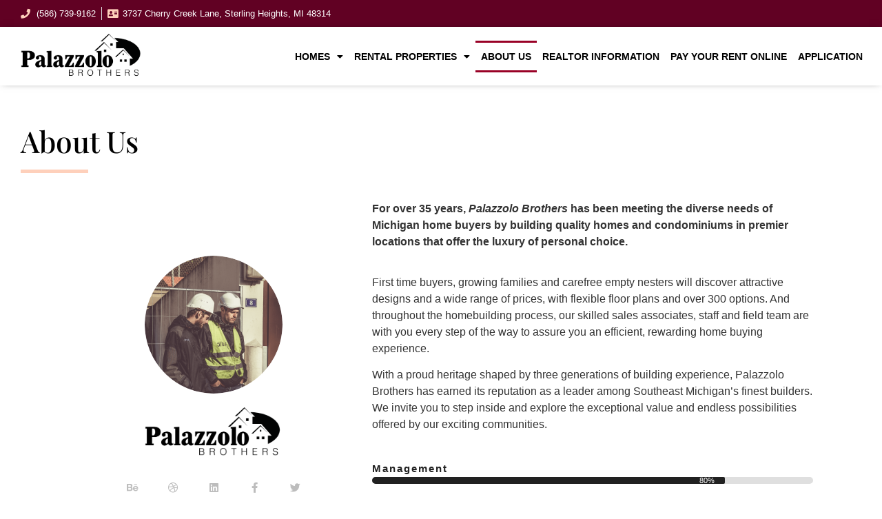

--- FILE ---
content_type: text/html; charset=UTF-8
request_url: https://palazzolobrothers.com/about/
body_size: 12288
content:
<!doctype html>
<html lang="en-US">
<head>
	<meta charset="UTF-8">
	<meta name="viewport" content="width=device-width, initial-scale=1">
	<link rel="profile" href="https://gmpg.org/xfn/11">
	<meta name='robots' content='index, follow, max-image-preview:large, max-snippet:-1, max-video-preview:-1' />
	<style>img:is([sizes="auto" i], [sizes^="auto," i]) { contain-intrinsic-size: 3000px 1500px }</style>
	
	<!-- This site is optimized with the Yoast SEO plugin v24.7 - https://yoast.com/wordpress/plugins/seo/ -->
	<title>About - Palazzolo Brothers</title>
	<link rel="canonical" href="https://palazzolobrothers.com/about/" />
	<meta property="og:locale" content="en_US" />
	<meta property="og:type" content="article" />
	<meta property="og:title" content="About - Palazzolo Brothers" />
	<meta property="og:description" content="About Us Behance Dribbble Linkedin Facebook-f Twitter Contact Us For over 35 years, Palazzolo Brothers has been meeting the diverse needs of Michigan home buyers by building quality homes and condominiums in premier locations that offer the luxury of personal choice. First time buyers, growing families and carefree empty nesters will discover attractive designs and a wide range [&hellip;]" />
	<meta property="og:url" content="https://palazzolobrothers.com/about/" />
	<meta property="og:site_name" content="Palazzolo Brothers" />
	<meta property="article:modified_time" content="2020-05-03T15:52:47+00:00" />
	<meta property="og:image" content="https://palazzolobrothers.com/wp-content/uploads/2020/05/about.png" />
	<meta name="twitter:card" content="summary_large_image" />
	<meta name="twitter:label1" content="Est. reading time" />
	<meta name="twitter:data1" content="1 minute" />
	<script type="application/ld+json" class="yoast-schema-graph">{"@context":"https://schema.org","@graph":[{"@type":"WebPage","@id":"https://palazzolobrothers.com/about/","url":"https://palazzolobrothers.com/about/","name":"About - Palazzolo Brothers","isPartOf":{"@id":"https://palazzolobrothers.com/#website"},"primaryImageOfPage":{"@id":"https://palazzolobrothers.com/about/#primaryimage"},"image":{"@id":"https://palazzolobrothers.com/about/#primaryimage"},"thumbnailUrl":"https://palazzolobrothers.com/wp-content/uploads/2020/05/about.png","datePublished":"2020-04-29T14:51:50+00:00","dateModified":"2020-05-03T15:52:47+00:00","breadcrumb":{"@id":"https://palazzolobrothers.com/about/#breadcrumb"},"inLanguage":"en-US","potentialAction":[{"@type":"ReadAction","target":["https://palazzolobrothers.com/about/"]}]},{"@type":"ImageObject","inLanguage":"en-US","@id":"https://palazzolobrothers.com/about/#primaryimage","url":"https://palazzolobrothers.com/wp-content/uploads/2020/05/about.png","contentUrl":"https://palazzolobrothers.com/wp-content/uploads/2020/05/about.png"},{"@type":"BreadcrumbList","@id":"https://palazzolobrothers.com/about/#breadcrumb","itemListElement":[{"@type":"ListItem","position":1,"name":"Home","item":"https://palazzolobrothers.com/"},{"@type":"ListItem","position":2,"name":"About"}]},{"@type":"WebSite","@id":"https://palazzolobrothers.com/#website","url":"https://palazzolobrothers.com/","name":"Palazzolo Brothers","description":"Building Southeast Michigan for Over 35 Years","publisher":{"@id":"https://palazzolobrothers.com/#organization"},"potentialAction":[{"@type":"SearchAction","target":{"@type":"EntryPoint","urlTemplate":"https://palazzolobrothers.com/?s={search_term_string}"},"query-input":{"@type":"PropertyValueSpecification","valueRequired":true,"valueName":"search_term_string"}}],"inLanguage":"en-US"},{"@type":"Organization","@id":"https://palazzolobrothers.com/#organization","name":"Palazzolo Brothers","url":"https://palazzolobrothers.com/","logo":{"@type":"ImageObject","inLanguage":"en-US","@id":"https://palazzolobrothers.com/#/schema/logo/image/","url":"https://palazzolobrothers.com/wp-content/uploads/2020/04/logo.png","contentUrl":"https://palazzolobrothers.com/wp-content/uploads/2020/04/logo.png","width":"1000","height":"370","caption":"Palazzolo Brothers"},"image":{"@id":"https://palazzolobrothers.com/#/schema/logo/image/"}}]}</script>
	<!-- / Yoast SEO plugin. -->


<link rel="alternate" type="application/rss+xml" title="Palazzolo Brothers &raquo; Feed" href="https://palazzolobrothers.com/feed/" />
<link rel="alternate" type="application/rss+xml" title="Palazzolo Brothers &raquo; Comments Feed" href="https://palazzolobrothers.com/comments/feed/" />
<script>
window._wpemojiSettings = {"baseUrl":"https:\/\/s.w.org\/images\/core\/emoji\/15.0.3\/72x72\/","ext":".png","svgUrl":"https:\/\/s.w.org\/images\/core\/emoji\/15.0.3\/svg\/","svgExt":".svg","source":{"concatemoji":"https:\/\/palazzolobrothers.com\/wp-includes\/js\/wp-emoji-release.min.js?ver=6.7.4"}};
/*! This file is auto-generated */
!function(i,n){var o,s,e;function c(e){try{var t={supportTests:e,timestamp:(new Date).valueOf()};sessionStorage.setItem(o,JSON.stringify(t))}catch(e){}}function p(e,t,n){e.clearRect(0,0,e.canvas.width,e.canvas.height),e.fillText(t,0,0);var t=new Uint32Array(e.getImageData(0,0,e.canvas.width,e.canvas.height).data),r=(e.clearRect(0,0,e.canvas.width,e.canvas.height),e.fillText(n,0,0),new Uint32Array(e.getImageData(0,0,e.canvas.width,e.canvas.height).data));return t.every(function(e,t){return e===r[t]})}function u(e,t,n){switch(t){case"flag":return n(e,"\ud83c\udff3\ufe0f\u200d\u26a7\ufe0f","\ud83c\udff3\ufe0f\u200b\u26a7\ufe0f")?!1:!n(e,"\ud83c\uddfa\ud83c\uddf3","\ud83c\uddfa\u200b\ud83c\uddf3")&&!n(e,"\ud83c\udff4\udb40\udc67\udb40\udc62\udb40\udc65\udb40\udc6e\udb40\udc67\udb40\udc7f","\ud83c\udff4\u200b\udb40\udc67\u200b\udb40\udc62\u200b\udb40\udc65\u200b\udb40\udc6e\u200b\udb40\udc67\u200b\udb40\udc7f");case"emoji":return!n(e,"\ud83d\udc26\u200d\u2b1b","\ud83d\udc26\u200b\u2b1b")}return!1}function f(e,t,n){var r="undefined"!=typeof WorkerGlobalScope&&self instanceof WorkerGlobalScope?new OffscreenCanvas(300,150):i.createElement("canvas"),a=r.getContext("2d",{willReadFrequently:!0}),o=(a.textBaseline="top",a.font="600 32px Arial",{});return e.forEach(function(e){o[e]=t(a,e,n)}),o}function t(e){var t=i.createElement("script");t.src=e,t.defer=!0,i.head.appendChild(t)}"undefined"!=typeof Promise&&(o="wpEmojiSettingsSupports",s=["flag","emoji"],n.supports={everything:!0,everythingExceptFlag:!0},e=new Promise(function(e){i.addEventListener("DOMContentLoaded",e,{once:!0})}),new Promise(function(t){var n=function(){try{var e=JSON.parse(sessionStorage.getItem(o));if("object"==typeof e&&"number"==typeof e.timestamp&&(new Date).valueOf()<e.timestamp+604800&&"object"==typeof e.supportTests)return e.supportTests}catch(e){}return null}();if(!n){if("undefined"!=typeof Worker&&"undefined"!=typeof OffscreenCanvas&&"undefined"!=typeof URL&&URL.createObjectURL&&"undefined"!=typeof Blob)try{var e="postMessage("+f.toString()+"("+[JSON.stringify(s),u.toString(),p.toString()].join(",")+"));",r=new Blob([e],{type:"text/javascript"}),a=new Worker(URL.createObjectURL(r),{name:"wpTestEmojiSupports"});return void(a.onmessage=function(e){c(n=e.data),a.terminate(),t(n)})}catch(e){}c(n=f(s,u,p))}t(n)}).then(function(e){for(var t in e)n.supports[t]=e[t],n.supports.everything=n.supports.everything&&n.supports[t],"flag"!==t&&(n.supports.everythingExceptFlag=n.supports.everythingExceptFlag&&n.supports[t]);n.supports.everythingExceptFlag=n.supports.everythingExceptFlag&&!n.supports.flag,n.DOMReady=!1,n.readyCallback=function(){n.DOMReady=!0}}).then(function(){return e}).then(function(){var e;n.supports.everything||(n.readyCallback(),(e=n.source||{}).concatemoji?t(e.concatemoji):e.wpemoji&&e.twemoji&&(t(e.twemoji),t(e.wpemoji)))}))}((window,document),window._wpemojiSettings);
</script>
<style id='wp-emoji-styles-inline-css'>

	img.wp-smiley, img.emoji {
		display: inline !important;
		border: none !important;
		box-shadow: none !important;
		height: 1em !important;
		width: 1em !important;
		margin: 0 0.07em !important;
		vertical-align: -0.1em !important;
		background: none !important;
		padding: 0 !important;
	}
</style>
<style id='global-styles-inline-css'>
:root{--wp--preset--aspect-ratio--square: 1;--wp--preset--aspect-ratio--4-3: 4/3;--wp--preset--aspect-ratio--3-4: 3/4;--wp--preset--aspect-ratio--3-2: 3/2;--wp--preset--aspect-ratio--2-3: 2/3;--wp--preset--aspect-ratio--16-9: 16/9;--wp--preset--aspect-ratio--9-16: 9/16;--wp--preset--color--black: #000000;--wp--preset--color--cyan-bluish-gray: #abb8c3;--wp--preset--color--white: #ffffff;--wp--preset--color--pale-pink: #f78da7;--wp--preset--color--vivid-red: #cf2e2e;--wp--preset--color--luminous-vivid-orange: #ff6900;--wp--preset--color--luminous-vivid-amber: #fcb900;--wp--preset--color--light-green-cyan: #7bdcb5;--wp--preset--color--vivid-green-cyan: #00d084;--wp--preset--color--pale-cyan-blue: #8ed1fc;--wp--preset--color--vivid-cyan-blue: #0693e3;--wp--preset--color--vivid-purple: #9b51e0;--wp--preset--gradient--vivid-cyan-blue-to-vivid-purple: linear-gradient(135deg,rgba(6,147,227,1) 0%,rgb(155,81,224) 100%);--wp--preset--gradient--light-green-cyan-to-vivid-green-cyan: linear-gradient(135deg,rgb(122,220,180) 0%,rgb(0,208,130) 100%);--wp--preset--gradient--luminous-vivid-amber-to-luminous-vivid-orange: linear-gradient(135deg,rgba(252,185,0,1) 0%,rgba(255,105,0,1) 100%);--wp--preset--gradient--luminous-vivid-orange-to-vivid-red: linear-gradient(135deg,rgba(255,105,0,1) 0%,rgb(207,46,46) 100%);--wp--preset--gradient--very-light-gray-to-cyan-bluish-gray: linear-gradient(135deg,rgb(238,238,238) 0%,rgb(169,184,195) 100%);--wp--preset--gradient--cool-to-warm-spectrum: linear-gradient(135deg,rgb(74,234,220) 0%,rgb(151,120,209) 20%,rgb(207,42,186) 40%,rgb(238,44,130) 60%,rgb(251,105,98) 80%,rgb(254,248,76) 100%);--wp--preset--gradient--blush-light-purple: linear-gradient(135deg,rgb(255,206,236) 0%,rgb(152,150,240) 100%);--wp--preset--gradient--blush-bordeaux: linear-gradient(135deg,rgb(254,205,165) 0%,rgb(254,45,45) 50%,rgb(107,0,62) 100%);--wp--preset--gradient--luminous-dusk: linear-gradient(135deg,rgb(255,203,112) 0%,rgb(199,81,192) 50%,rgb(65,88,208) 100%);--wp--preset--gradient--pale-ocean: linear-gradient(135deg,rgb(255,245,203) 0%,rgb(182,227,212) 50%,rgb(51,167,181) 100%);--wp--preset--gradient--electric-grass: linear-gradient(135deg,rgb(202,248,128) 0%,rgb(113,206,126) 100%);--wp--preset--gradient--midnight: linear-gradient(135deg,rgb(2,3,129) 0%,rgb(40,116,252) 100%);--wp--preset--font-size--small: 13px;--wp--preset--font-size--medium: 20px;--wp--preset--font-size--large: 36px;--wp--preset--font-size--x-large: 42px;--wp--preset--spacing--20: 0.44rem;--wp--preset--spacing--30: 0.67rem;--wp--preset--spacing--40: 1rem;--wp--preset--spacing--50: 1.5rem;--wp--preset--spacing--60: 2.25rem;--wp--preset--spacing--70: 3.38rem;--wp--preset--spacing--80: 5.06rem;--wp--preset--shadow--natural: 6px 6px 9px rgba(0, 0, 0, 0.2);--wp--preset--shadow--deep: 12px 12px 50px rgba(0, 0, 0, 0.4);--wp--preset--shadow--sharp: 6px 6px 0px rgba(0, 0, 0, 0.2);--wp--preset--shadow--outlined: 6px 6px 0px -3px rgba(255, 255, 255, 1), 6px 6px rgba(0, 0, 0, 1);--wp--preset--shadow--crisp: 6px 6px 0px rgba(0, 0, 0, 1);}:root { --wp--style--global--content-size: 800px;--wp--style--global--wide-size: 1200px; }:where(body) { margin: 0; }.wp-site-blocks > .alignleft { float: left; margin-right: 2em; }.wp-site-blocks > .alignright { float: right; margin-left: 2em; }.wp-site-blocks > .aligncenter { justify-content: center; margin-left: auto; margin-right: auto; }:where(.wp-site-blocks) > * { margin-block-start: 24px; margin-block-end: 0; }:where(.wp-site-blocks) > :first-child { margin-block-start: 0; }:where(.wp-site-blocks) > :last-child { margin-block-end: 0; }:root { --wp--style--block-gap: 24px; }:root :where(.is-layout-flow) > :first-child{margin-block-start: 0;}:root :where(.is-layout-flow) > :last-child{margin-block-end: 0;}:root :where(.is-layout-flow) > *{margin-block-start: 24px;margin-block-end: 0;}:root :where(.is-layout-constrained) > :first-child{margin-block-start: 0;}:root :where(.is-layout-constrained) > :last-child{margin-block-end: 0;}:root :where(.is-layout-constrained) > *{margin-block-start: 24px;margin-block-end: 0;}:root :where(.is-layout-flex){gap: 24px;}:root :where(.is-layout-grid){gap: 24px;}.is-layout-flow > .alignleft{float: left;margin-inline-start: 0;margin-inline-end: 2em;}.is-layout-flow > .alignright{float: right;margin-inline-start: 2em;margin-inline-end: 0;}.is-layout-flow > .aligncenter{margin-left: auto !important;margin-right: auto !important;}.is-layout-constrained > .alignleft{float: left;margin-inline-start: 0;margin-inline-end: 2em;}.is-layout-constrained > .alignright{float: right;margin-inline-start: 2em;margin-inline-end: 0;}.is-layout-constrained > .aligncenter{margin-left: auto !important;margin-right: auto !important;}.is-layout-constrained > :where(:not(.alignleft):not(.alignright):not(.alignfull)){max-width: var(--wp--style--global--content-size);margin-left: auto !important;margin-right: auto !important;}.is-layout-constrained > .alignwide{max-width: var(--wp--style--global--wide-size);}body .is-layout-flex{display: flex;}.is-layout-flex{flex-wrap: wrap;align-items: center;}.is-layout-flex > :is(*, div){margin: 0;}body .is-layout-grid{display: grid;}.is-layout-grid > :is(*, div){margin: 0;}body{padding-top: 0px;padding-right: 0px;padding-bottom: 0px;padding-left: 0px;}a:where(:not(.wp-element-button)){text-decoration: underline;}:root :where(.wp-element-button, .wp-block-button__link){background-color: #32373c;border-width: 0;color: #fff;font-family: inherit;font-size: inherit;line-height: inherit;padding: calc(0.667em + 2px) calc(1.333em + 2px);text-decoration: none;}.has-black-color{color: var(--wp--preset--color--black) !important;}.has-cyan-bluish-gray-color{color: var(--wp--preset--color--cyan-bluish-gray) !important;}.has-white-color{color: var(--wp--preset--color--white) !important;}.has-pale-pink-color{color: var(--wp--preset--color--pale-pink) !important;}.has-vivid-red-color{color: var(--wp--preset--color--vivid-red) !important;}.has-luminous-vivid-orange-color{color: var(--wp--preset--color--luminous-vivid-orange) !important;}.has-luminous-vivid-amber-color{color: var(--wp--preset--color--luminous-vivid-amber) !important;}.has-light-green-cyan-color{color: var(--wp--preset--color--light-green-cyan) !important;}.has-vivid-green-cyan-color{color: var(--wp--preset--color--vivid-green-cyan) !important;}.has-pale-cyan-blue-color{color: var(--wp--preset--color--pale-cyan-blue) !important;}.has-vivid-cyan-blue-color{color: var(--wp--preset--color--vivid-cyan-blue) !important;}.has-vivid-purple-color{color: var(--wp--preset--color--vivid-purple) !important;}.has-black-background-color{background-color: var(--wp--preset--color--black) !important;}.has-cyan-bluish-gray-background-color{background-color: var(--wp--preset--color--cyan-bluish-gray) !important;}.has-white-background-color{background-color: var(--wp--preset--color--white) !important;}.has-pale-pink-background-color{background-color: var(--wp--preset--color--pale-pink) !important;}.has-vivid-red-background-color{background-color: var(--wp--preset--color--vivid-red) !important;}.has-luminous-vivid-orange-background-color{background-color: var(--wp--preset--color--luminous-vivid-orange) !important;}.has-luminous-vivid-amber-background-color{background-color: var(--wp--preset--color--luminous-vivid-amber) !important;}.has-light-green-cyan-background-color{background-color: var(--wp--preset--color--light-green-cyan) !important;}.has-vivid-green-cyan-background-color{background-color: var(--wp--preset--color--vivid-green-cyan) !important;}.has-pale-cyan-blue-background-color{background-color: var(--wp--preset--color--pale-cyan-blue) !important;}.has-vivid-cyan-blue-background-color{background-color: var(--wp--preset--color--vivid-cyan-blue) !important;}.has-vivid-purple-background-color{background-color: var(--wp--preset--color--vivid-purple) !important;}.has-black-border-color{border-color: var(--wp--preset--color--black) !important;}.has-cyan-bluish-gray-border-color{border-color: var(--wp--preset--color--cyan-bluish-gray) !important;}.has-white-border-color{border-color: var(--wp--preset--color--white) !important;}.has-pale-pink-border-color{border-color: var(--wp--preset--color--pale-pink) !important;}.has-vivid-red-border-color{border-color: var(--wp--preset--color--vivid-red) !important;}.has-luminous-vivid-orange-border-color{border-color: var(--wp--preset--color--luminous-vivid-orange) !important;}.has-luminous-vivid-amber-border-color{border-color: var(--wp--preset--color--luminous-vivid-amber) !important;}.has-light-green-cyan-border-color{border-color: var(--wp--preset--color--light-green-cyan) !important;}.has-vivid-green-cyan-border-color{border-color: var(--wp--preset--color--vivid-green-cyan) !important;}.has-pale-cyan-blue-border-color{border-color: var(--wp--preset--color--pale-cyan-blue) !important;}.has-vivid-cyan-blue-border-color{border-color: var(--wp--preset--color--vivid-cyan-blue) !important;}.has-vivid-purple-border-color{border-color: var(--wp--preset--color--vivid-purple) !important;}.has-vivid-cyan-blue-to-vivid-purple-gradient-background{background: var(--wp--preset--gradient--vivid-cyan-blue-to-vivid-purple) !important;}.has-light-green-cyan-to-vivid-green-cyan-gradient-background{background: var(--wp--preset--gradient--light-green-cyan-to-vivid-green-cyan) !important;}.has-luminous-vivid-amber-to-luminous-vivid-orange-gradient-background{background: var(--wp--preset--gradient--luminous-vivid-amber-to-luminous-vivid-orange) !important;}.has-luminous-vivid-orange-to-vivid-red-gradient-background{background: var(--wp--preset--gradient--luminous-vivid-orange-to-vivid-red) !important;}.has-very-light-gray-to-cyan-bluish-gray-gradient-background{background: var(--wp--preset--gradient--very-light-gray-to-cyan-bluish-gray) !important;}.has-cool-to-warm-spectrum-gradient-background{background: var(--wp--preset--gradient--cool-to-warm-spectrum) !important;}.has-blush-light-purple-gradient-background{background: var(--wp--preset--gradient--blush-light-purple) !important;}.has-blush-bordeaux-gradient-background{background: var(--wp--preset--gradient--blush-bordeaux) !important;}.has-luminous-dusk-gradient-background{background: var(--wp--preset--gradient--luminous-dusk) !important;}.has-pale-ocean-gradient-background{background: var(--wp--preset--gradient--pale-ocean) !important;}.has-electric-grass-gradient-background{background: var(--wp--preset--gradient--electric-grass) !important;}.has-midnight-gradient-background{background: var(--wp--preset--gradient--midnight) !important;}.has-small-font-size{font-size: var(--wp--preset--font-size--small) !important;}.has-medium-font-size{font-size: var(--wp--preset--font-size--medium) !important;}.has-large-font-size{font-size: var(--wp--preset--font-size--large) !important;}.has-x-large-font-size{font-size: var(--wp--preset--font-size--x-large) !important;}
:root :where(.wp-block-pullquote){font-size: 1.5em;line-height: 1.6;}
</style>
<link rel='stylesheet' id='table-addons-for-elementor-css' href='https://palazzolobrothers.com/wp-content/plugins/table-addons-for-elementor/public/css/table-addons-for-elementor-public.css?ver=2.1.4' media='all' />
<link rel='stylesheet' id='hello-elementor-css' href='https://palazzolobrothers.com/wp-content/themes/hello-elementor/style.min.css?ver=3.3.0' media='all' />
<link rel='stylesheet' id='hello-elementor-theme-style-css' href='https://palazzolobrothers.com/wp-content/themes/hello-elementor/theme.min.css?ver=3.3.0' media='all' />
<link rel='stylesheet' id='hello-elementor-header-footer-css' href='https://palazzolobrothers.com/wp-content/themes/hello-elementor/header-footer.min.css?ver=3.3.0' media='all' />
<link rel='stylesheet' id='elementor-frontend-css' href='https://palazzolobrothers.com/wp-content/plugins/elementor/assets/css/frontend.min.css?ver=3.28.0' media='all' />
<link rel='stylesheet' id='widget-icon-list-css' href='https://palazzolobrothers.com/wp-content/plugins/elementor/assets/css/widget-icon-list.min.css?ver=3.28.0' media='all' />
<link rel='stylesheet' id='widget-image-css' href='https://palazzolobrothers.com/wp-content/plugins/elementor/assets/css/widget-image.min.css?ver=3.28.0' media='all' />
<link rel='stylesheet' id='widget-nav-menu-css' href='https://palazzolobrothers.com/wp-content/plugins/elementor-pro/assets/css/widget-nav-menu.min.css?ver=3.28.0' media='all' />
<link rel='stylesheet' id='widget-heading-css' href='https://palazzolobrothers.com/wp-content/plugins/elementor/assets/css/widget-heading.min.css?ver=3.28.0' media='all' />
<link rel='stylesheet' id='elementor-icons-css' href='https://palazzolobrothers.com/wp-content/plugins/elementor/assets/lib/eicons/css/elementor-icons.min.css?ver=5.36.0' media='all' />
<link rel='stylesheet' id='elementor-post-8-css' href='https://palazzolobrothers.com/wp-content/uploads/elementor/css/post-8.css?ver=1742341641' media='all' />
<link rel='stylesheet' id='widget-divider-css' href='https://palazzolobrothers.com/wp-content/plugins/elementor/assets/css/widget-divider.min.css?ver=3.28.0' media='all' />
<link rel='stylesheet' id='widget-social-icons-css' href='https://palazzolobrothers.com/wp-content/plugins/elementor/assets/css/widget-social-icons.min.css?ver=3.28.0' media='all' />
<link rel='stylesheet' id='e-apple-webkit-css' href='https://palazzolobrothers.com/wp-content/plugins/elementor/assets/css/conditionals/apple-webkit.min.css?ver=3.28.0' media='all' />
<link rel='stylesheet' id='e-animation-slideInUp-css' href='https://palazzolobrothers.com/wp-content/plugins/elementor/assets/lib/animations/styles/slideInUp.min.css?ver=3.28.0' media='all' />
<link rel='stylesheet' id='widget-progress-css' href='https://palazzolobrothers.com/wp-content/plugins/elementor/assets/css/widget-progress.min.css?ver=3.28.0' media='all' />
<link rel='stylesheet' id='elementor-post-34-css' href='https://palazzolobrothers.com/wp-content/uploads/elementor/css/post-34.css?ver=1742346917' media='all' />
<link rel='stylesheet' id='elementor-post-24-css' href='https://palazzolobrothers.com/wp-content/uploads/elementor/css/post-24.css?ver=1742341641' media='all' />
<link rel='stylesheet' id='elementor-post-112-css' href='https://palazzolobrothers.com/wp-content/uploads/elementor/css/post-112.css?ver=1742341641' media='all' />
<link rel='stylesheet' id='tablepress-default-css' href='https://palazzolobrothers.com/wp-content/plugins/tablepress/css/build/default.css?ver=3.0.4' media='all' />
<link rel='stylesheet' id='elementor-gf-local-roboto-css' href='https://palazzolobrothers.com/wp-content/uploads/elementor/google-fonts/css/roboto.css?ver=1742341644' media='all' />
<link rel='stylesheet' id='elementor-gf-local-robotoslab-css' href='https://palazzolobrothers.com/wp-content/uploads/elementor/google-fonts/css/robotoslab.css?ver=1742341645' media='all' />
<link rel='stylesheet' id='elementor-gf-local-playfairdisplay-css' href='https://palazzolobrothers.com/wp-content/uploads/elementor/google-fonts/css/playfairdisplay.css?ver=1742341646' media='all' />
<link rel='stylesheet' id='elementor-icons-shared-0-css' href='https://palazzolobrothers.com/wp-content/plugins/elementor/assets/lib/font-awesome/css/fontawesome.min.css?ver=5.15.3' media='all' />
<link rel='stylesheet' id='elementor-icons-fa-brands-css' href='https://palazzolobrothers.com/wp-content/plugins/elementor/assets/lib/font-awesome/css/brands.min.css?ver=5.15.3' media='all' />
<link rel='stylesheet' id='elementor-icons-fa-solid-css' href='https://palazzolobrothers.com/wp-content/plugins/elementor/assets/lib/font-awesome/css/solid.min.css?ver=5.15.3' media='all' />
<script src="https://palazzolobrothers.com/wp-includes/js/jquery/jquery.min.js?ver=3.7.1" id="jquery-core-js"></script>
<script src="https://palazzolobrothers.com/wp-includes/js/jquery/jquery-migrate.min.js?ver=3.4.1" id="jquery-migrate-js"></script>
<link rel="https://api.w.org/" href="https://palazzolobrothers.com/wp-json/" /><link rel="alternate" title="JSON" type="application/json" href="https://palazzolobrothers.com/wp-json/wp/v2/pages/34" /><link rel="EditURI" type="application/rsd+xml" title="RSD" href="https://palazzolobrothers.com/xmlrpc.php?rsd" />
<meta name="generator" content="WordPress 6.7.4" />
<link rel='shortlink' href='https://palazzolobrothers.com/?p=34' />
<link rel="alternate" title="oEmbed (JSON)" type="application/json+oembed" href="https://palazzolobrothers.com/wp-json/oembed/1.0/embed?url=https%3A%2F%2Fpalazzolobrothers.com%2Fabout%2F" />
<link rel="alternate" title="oEmbed (XML)" type="text/xml+oembed" href="https://palazzolobrothers.com/wp-json/oembed/1.0/embed?url=https%3A%2F%2Fpalazzolobrothers.com%2Fabout%2F&#038;format=xml" />
<meta name="generator" content="Elementor 3.28.0; features: additional_custom_breakpoints, e_local_google_fonts; settings: css_print_method-external, google_font-enabled, font_display-auto">
			<style>
				.e-con.e-parent:nth-of-type(n+4):not(.e-lazyloaded):not(.e-no-lazyload),
				.e-con.e-parent:nth-of-type(n+4):not(.e-lazyloaded):not(.e-no-lazyload) * {
					background-image: none !important;
				}
				@media screen and (max-height: 1024px) {
					.e-con.e-parent:nth-of-type(n+3):not(.e-lazyloaded):not(.e-no-lazyload),
					.e-con.e-parent:nth-of-type(n+3):not(.e-lazyloaded):not(.e-no-lazyload) * {
						background-image: none !important;
					}
				}
				@media screen and (max-height: 640px) {
					.e-con.e-parent:nth-of-type(n+2):not(.e-lazyloaded):not(.e-no-lazyload),
					.e-con.e-parent:nth-of-type(n+2):not(.e-lazyloaded):not(.e-no-lazyload) * {
						background-image: none !important;
					}
				}
			</style>
					<style id="wp-custom-css">
			span.swiper-pagination-bullet{
	background-color:#DCB9C5;
	opacity:1;
}

.tablepress thead th {
  background-color: #990126;
	color:#fff;
}
.tablepress .even td {
    background-color: #F7F7F7;
}
.tablepress .row-hover tr:hover td {
    background-color: #F7F7F7;
}

.elementor-449 { 
	margin-top: -15px;
}

.elementor-925 { 
	margin-top: -15px;
}

.elementor-heading-title {
	font-size: 32pt;
}		</style>
		</head>
<body data-rsssl=1 class="page-template page-template-elementor_header_footer page page-id-34 wp-custom-logo wp-embed-responsive theme-default elementor-default elementor-template-full-width elementor-kit-8 elementor-page elementor-page-34">


<a class="skip-link screen-reader-text" href="#content">Skip to content</a>

		<div data-elementor-type="header" data-elementor-id="24" class="elementor elementor-24 elementor-location-header" data-elementor-post-type="elementor_library">
					<section class="elementor-section elementor-top-section elementor-element elementor-element-db2cf63 elementor-hidden-phone elementor-section-boxed elementor-section-height-default elementor-section-height-default" data-id="db2cf63" data-element_type="section" data-settings="{&quot;background_background&quot;:&quot;classic&quot;}">
						<div class="elementor-container elementor-column-gap-default">
					<div class="elementor-column elementor-col-50 elementor-top-column elementor-element elementor-element-61b61ea" data-id="61b61ea" data-element_type="column">
			<div class="elementor-widget-wrap elementor-element-populated">
						<div class="elementor-element elementor-element-0b9c78b elementor-icon-list--layout-inline elementor-align-left elementor-mobile-align-left elementor-list-item-link-full_width elementor-widget elementor-widget-icon-list" data-id="0b9c78b" data-element_type="widget" data-widget_type="icon-list.default">
				<div class="elementor-widget-container">
							<ul class="elementor-icon-list-items elementor-inline-items">
							<li class="elementor-icon-list-item elementor-inline-item">
											<span class="elementor-icon-list-icon">
							<i aria-hidden="true" class="fas fa-phone"></i>						</span>
										<span class="elementor-icon-list-text">(586) 739-9162</span>
									</li>
								<li class="elementor-icon-list-item elementor-inline-item">
											<span class="elementor-icon-list-icon">
							<i aria-hidden="true" class="fas fa-address-card"></i>						</span>
										<span class="elementor-icon-list-text">3737 Cherry Creek Lane, Sterling Heights, MI 48314</span>
									</li>
						</ul>
						</div>
				</div>
					</div>
		</div>
				<div class="elementor-column elementor-col-50 elementor-top-column elementor-element elementor-element-a3cf09b" data-id="a3cf09b" data-element_type="column">
			<div class="elementor-widget-wrap">
							</div>
		</div>
					</div>
		</section>
				<section class="elementor-section elementor-top-section elementor-element elementor-element-ae56b8a elementor-section-boxed elementor-section-height-default elementor-section-height-default" data-id="ae56b8a" data-element_type="section">
						<div class="elementor-container elementor-column-gap-default">
					<div class="elementor-column elementor-col-50 elementor-top-column elementor-element elementor-element-d463b1c" data-id="d463b1c" data-element_type="column">
			<div class="elementor-widget-wrap elementor-element-populated">
						<div class="elementor-element elementor-element-a609140 elementor-widget elementor-widget-theme-site-logo elementor-widget-image" data-id="a609140" data-element_type="widget" data-widget_type="theme-site-logo.default">
				<div class="elementor-widget-container">
											<a href="https://palazzolobrothers.com">
			<img width="1000" height="370" src="https://palazzolobrothers.com/wp-content/uploads/2020/04/logo.png" class="attachment-full size-full wp-image-49" alt="" srcset="https://palazzolobrothers.com/wp-content/uploads/2020/04/logo.png 1000w, https://palazzolobrothers.com/wp-content/uploads/2020/04/logo-300x111.png 300w, https://palazzolobrothers.com/wp-content/uploads/2020/04/logo-768x284.png 768w" sizes="(max-width: 1000px) 100vw, 1000px" />				</a>
											</div>
				</div>
					</div>
		</div>
				<div class="elementor-column elementor-col-50 elementor-top-column elementor-element elementor-element-be2a7ee" data-id="be2a7ee" data-element_type="column">
			<div class="elementor-widget-wrap elementor-element-populated">
						<div class="elementor-element elementor-element-c98a23a elementor-nav-menu__align-end elementor-nav-menu--stretch elementor-nav-menu__text-align-center elementor-nav-menu--dropdown-tablet elementor-nav-menu--toggle elementor-nav-menu--burger elementor-widget elementor-widget-nav-menu" data-id="c98a23a" data-element_type="widget" data-settings="{&quot;full_width&quot;:&quot;stretch&quot;,&quot;layout&quot;:&quot;horizontal&quot;,&quot;submenu_icon&quot;:{&quot;value&quot;:&quot;&lt;i class=\&quot;fas fa-caret-down\&quot;&gt;&lt;\/i&gt;&quot;,&quot;library&quot;:&quot;fa-solid&quot;},&quot;toggle&quot;:&quot;burger&quot;}" data-widget_type="nav-menu.default">
				<div class="elementor-widget-container">
								<nav aria-label="Menu" class="elementor-nav-menu--main elementor-nav-menu__container elementor-nav-menu--layout-horizontal e--pointer-double-line e--animation-fade">
				<ul id="menu-1-c98a23a" class="elementor-nav-menu"><li class="menu-item menu-item-type-post_type menu-item-object-page menu-item-has-children menu-item-64"><a href="https://palazzolobrothers.com/homes/" class="elementor-item">Homes</a>
<ul class="sub-menu elementor-nav-menu--dropdown">
	<li class="menu-item menu-item-type-post_type menu-item-object-page menu-item-959"><a href="https://palazzolobrothers.com/homes/hidden-creek/" class="elementor-sub-item">Hidden Creek</a></li>
	<li class="menu-item menu-item-type-post_type menu-item-object-page menu-item-958"><a href="https://palazzolobrothers.com/homes/rochester-collection/" class="elementor-sub-item">Rochester Collection</a></li>
	<li class="menu-item menu-item-type-post_type menu-item-object-page menu-item-957"><a href="https://palazzolobrothers.com/homes/sterling-heights/" class="elementor-sub-item">Sterling Heights</a></li>
</ul>
</li>
<li class="menu-item menu-item-type-post_type menu-item-object-page menu-item-has-children menu-item-42"><a href="https://palazzolobrothers.com/apartments/" class="elementor-item">Rental Properties</a>
<ul class="sub-menu elementor-nav-menu--dropdown">
	<li class="menu-item menu-item-type-post_type menu-item-object-page menu-item-436"><a href="https://palazzolobrothers.com/apartments/502-amelia/" class="elementor-sub-item">502 Amelia</a></li>
	<li class="menu-item menu-item-type-post_type menu-item-object-page menu-item-435"><a href="https://palazzolobrothers.com/apartments/oakmonte-at-mill-river/" class="elementor-sub-item">Oakmonte at Mill River</a></li>
	<li class="menu-item menu-item-type-post_type menu-item-object-page menu-item-961"><a href="https://palazzolobrothers.com/apartments/the-preserves/" class="elementor-sub-item">The Preserves</a></li>
	<li class="menu-item menu-item-type-post_type menu-item-object-page menu-item-960"><a href="https://palazzolobrothers.com/apartments/the-preserves-north/" class="elementor-sub-item">The Preserves North</a></li>
</ul>
</li>
<li class="menu-item menu-item-type-post_type menu-item-object-page current-menu-item page_item page-item-34 current_page_item menu-item-41"><a href="https://palazzolobrothers.com/about/" aria-current="page" class="elementor-item elementor-item-active">About Us</a></li>
<li class="menu-item menu-item-type-post_type menu-item-object-page menu-item-44"><a href="https://palazzolobrothers.com/realtor-information/" class="elementor-item">Realtor Information</a></li>
<li class="menu-item menu-item-type-custom menu-item-object-custom menu-item-2246"><a href="https://thepreserves.residentportal.com/app/payments/make-payment" class="elementor-item">Pay Your Rent Online</a></li>
<li class="menu-item menu-item-type-custom menu-item-object-custom menu-item-46"><a href="https://thepreserves.prospectportal.com/Apartments/module/application_authentication/" class="elementor-item">Application</a></li>
</ul>			</nav>
					<div class="elementor-menu-toggle" role="button" tabindex="0" aria-label="Menu Toggle" aria-expanded="false">
			<i aria-hidden="true" role="presentation" class="elementor-menu-toggle__icon--open eicon-menu-bar"></i><i aria-hidden="true" role="presentation" class="elementor-menu-toggle__icon--close eicon-close"></i>		</div>
					<nav class="elementor-nav-menu--dropdown elementor-nav-menu__container" aria-hidden="true">
				<ul id="menu-2-c98a23a" class="elementor-nav-menu"><li class="menu-item menu-item-type-post_type menu-item-object-page menu-item-has-children menu-item-64"><a href="https://palazzolobrothers.com/homes/" class="elementor-item" tabindex="-1">Homes</a>
<ul class="sub-menu elementor-nav-menu--dropdown">
	<li class="menu-item menu-item-type-post_type menu-item-object-page menu-item-959"><a href="https://palazzolobrothers.com/homes/hidden-creek/" class="elementor-sub-item" tabindex="-1">Hidden Creek</a></li>
	<li class="menu-item menu-item-type-post_type menu-item-object-page menu-item-958"><a href="https://palazzolobrothers.com/homes/rochester-collection/" class="elementor-sub-item" tabindex="-1">Rochester Collection</a></li>
	<li class="menu-item menu-item-type-post_type menu-item-object-page menu-item-957"><a href="https://palazzolobrothers.com/homes/sterling-heights/" class="elementor-sub-item" tabindex="-1">Sterling Heights</a></li>
</ul>
</li>
<li class="menu-item menu-item-type-post_type menu-item-object-page menu-item-has-children menu-item-42"><a href="https://palazzolobrothers.com/apartments/" class="elementor-item" tabindex="-1">Rental Properties</a>
<ul class="sub-menu elementor-nav-menu--dropdown">
	<li class="menu-item menu-item-type-post_type menu-item-object-page menu-item-436"><a href="https://palazzolobrothers.com/apartments/502-amelia/" class="elementor-sub-item" tabindex="-1">502 Amelia</a></li>
	<li class="menu-item menu-item-type-post_type menu-item-object-page menu-item-435"><a href="https://palazzolobrothers.com/apartments/oakmonte-at-mill-river/" class="elementor-sub-item" tabindex="-1">Oakmonte at Mill River</a></li>
	<li class="menu-item menu-item-type-post_type menu-item-object-page menu-item-961"><a href="https://palazzolobrothers.com/apartments/the-preserves/" class="elementor-sub-item" tabindex="-1">The Preserves</a></li>
	<li class="menu-item menu-item-type-post_type menu-item-object-page menu-item-960"><a href="https://palazzolobrothers.com/apartments/the-preserves-north/" class="elementor-sub-item" tabindex="-1">The Preserves North</a></li>
</ul>
</li>
<li class="menu-item menu-item-type-post_type menu-item-object-page current-menu-item page_item page-item-34 current_page_item menu-item-41"><a href="https://palazzolobrothers.com/about/" aria-current="page" class="elementor-item elementor-item-active" tabindex="-1">About Us</a></li>
<li class="menu-item menu-item-type-post_type menu-item-object-page menu-item-44"><a href="https://palazzolobrothers.com/realtor-information/" class="elementor-item" tabindex="-1">Realtor Information</a></li>
<li class="menu-item menu-item-type-custom menu-item-object-custom menu-item-2246"><a href="https://thepreserves.residentportal.com/app/payments/make-payment" class="elementor-item" tabindex="-1">Pay Your Rent Online</a></li>
<li class="menu-item menu-item-type-custom menu-item-object-custom menu-item-46"><a href="https://thepreserves.prospectportal.com/Apartments/module/application_authentication/" class="elementor-item" tabindex="-1">Application</a></li>
</ul>			</nav>
						</div>
				</div>
					</div>
		</div>
					</div>
		</section>
				</div>
				<div data-elementor-type="wp-page" data-elementor-id="34" class="elementor elementor-34" data-elementor-post-type="page">
						<section class="elementor-section elementor-top-section elementor-element elementor-element-3cdbd93f elementor-section-boxed elementor-section-height-default elementor-section-height-default" data-id="3cdbd93f" data-element_type="section">
						<div class="elementor-container elementor-column-gap-default">
					<div class="elementor-column elementor-col-100 elementor-top-column elementor-element elementor-element-2e5358fd" data-id="2e5358fd" data-element_type="column">
			<div class="elementor-widget-wrap elementor-element-populated">
						<div class="elementor-element elementor-element-45076387 elementor-widget elementor-widget-heading" data-id="45076387" data-element_type="widget" data-widget_type="heading.default">
				<div class="elementor-widget-container">
					<h2 class="elementor-heading-title elementor-size-default">About Us</h2>				</div>
				</div>
				<div class="elementor-element elementor-element-70fc65c4 elementor-widget-divider--view-line elementor-widget elementor-widget-divider" data-id="70fc65c4" data-element_type="widget" data-widget_type="divider.default">
				<div class="elementor-widget-container">
							<div class="elementor-divider">
			<span class="elementor-divider-separator">
						</span>
		</div>
						</div>
				</div>
					</div>
		</div>
					</div>
		</section>
				<section class="elementor-section elementor-top-section elementor-element elementor-element-671a03f elementor-section-content-middle elementor-section-boxed elementor-section-height-default elementor-section-height-default" data-id="671a03f" data-element_type="section" data-settings="{&quot;background_background&quot;:&quot;classic&quot;}">
						<div class="elementor-container elementor-column-gap-default">
					<div class="elementor-column elementor-col-50 elementor-top-column elementor-element elementor-element-43c79be" data-id="43c79be" data-element_type="column">
			<div class="elementor-widget-wrap elementor-element-populated">
						<div class="elementor-element elementor-element-9535984 elementor-widget elementor-widget-image" data-id="9535984" data-element_type="widget" data-widget_type="image.default">
				<div class="elementor-widget-container">
															<img fetchpriority="high" decoding="async" width="800" height="800" src="https://palazzolobrothers.com/wp-content/uploads/2020/05/about.png" class="attachment-large size-large wp-image-146" alt="" srcset="https://palazzolobrothers.com/wp-content/uploads/2020/05/about.png 1000w, https://palazzolobrothers.com/wp-content/uploads/2020/05/about-300x300.png 300w, https://palazzolobrothers.com/wp-content/uploads/2020/05/about-150x150.png 150w, https://palazzolobrothers.com/wp-content/uploads/2020/05/about-768x768.png 768w" sizes="(max-width: 800px) 100vw, 800px" />															</div>
				</div>
				<div class="elementor-element elementor-element-a9c44ea elementor-widget elementor-widget-image" data-id="a9c44ea" data-element_type="widget" data-widget_type="image.default">
				<div class="elementor-widget-container">
															<img decoding="async" width="800" height="296" src="https://palazzolobrothers.com/wp-content/uploads/2020/04/logo.png" class="attachment-large size-large wp-image-49" alt="" srcset="https://palazzolobrothers.com/wp-content/uploads/2020/04/logo.png 1000w, https://palazzolobrothers.com/wp-content/uploads/2020/04/logo-300x111.png 300w, https://palazzolobrothers.com/wp-content/uploads/2020/04/logo-768x284.png 768w" sizes="(max-width: 800px) 100vw, 800px" />															</div>
				</div>
				<div class="elementor-element elementor-element-4cdd7fc elementor-shape-rounded elementor-grid-0 e-grid-align-center elementor-widget elementor-widget-social-icons" data-id="4cdd7fc" data-element_type="widget" data-widget_type="social-icons.default">
				<div class="elementor-widget-container">
							<div class="elementor-social-icons-wrapper elementor-grid">
							<span class="elementor-grid-item">
					<a class="elementor-icon elementor-social-icon elementor-social-icon-behance elementor-repeater-item-f02b16b" href="#">
						<span class="elementor-screen-only">Behance</span>
						<i class="fab fa-behance"></i>					</a>
				</span>
							<span class="elementor-grid-item">
					<a class="elementor-icon elementor-social-icon elementor-social-icon-dribbble elementor-repeater-item-dfa74bd" href="#">
						<span class="elementor-screen-only">Dribbble</span>
						<i class="fab fa-dribbble"></i>					</a>
				</span>
							<span class="elementor-grid-item">
					<a class="elementor-icon elementor-social-icon elementor-social-icon-linkedin elementor-repeater-item-c505cc0" href="#">
						<span class="elementor-screen-only">Linkedin</span>
						<i class="fab fa-linkedin"></i>					</a>
				</span>
							<span class="elementor-grid-item">
					<a class="elementor-icon elementor-social-icon elementor-social-icon-facebook-f elementor-repeater-item-3e7c919" href="#">
						<span class="elementor-screen-only">Facebook-f</span>
						<i class="fab fa-facebook-f"></i>					</a>
				</span>
							<span class="elementor-grid-item">
					<a class="elementor-icon elementor-social-icon elementor-social-icon-twitter elementor-repeater-item-29e146f" href="#">
						<span class="elementor-screen-only">Twitter</span>
						<i class="fab fa-twitter"></i>					</a>
				</span>
					</div>
						</div>
				</div>
				<div class="elementor-element elementor-element-25db3cb elementor-align-center elementor-invisible elementor-widget elementor-widget-button" data-id="25db3cb" data-element_type="widget" data-settings="{&quot;_animation&quot;:&quot;slideInUp&quot;}" data-widget_type="button.default">
				<div class="elementor-widget-container">
									<div class="elementor-button-wrapper">
					<a class="elementor-button elementor-button-link elementor-size-sm" href="#">
						<span class="elementor-button-content-wrapper">
									<span class="elementor-button-text">Contact Us</span>
					</span>
					</a>
				</div>
								</div>
				</div>
					</div>
		</div>
				<div class="elementor-column elementor-col-50 elementor-top-column elementor-element elementor-element-64ee59e" data-id="64ee59e" data-element_type="column">
			<div class="elementor-widget-wrap elementor-element-populated">
						<div class="elementor-element elementor-element-3ebf37e elementor-widget elementor-widget-text-editor" data-id="3ebf37e" data-element_type="widget" data-widget_type="text-editor.default">
				<div class="elementor-widget-container">
									<p>For over 35 years, <strong><em>Palazzolo Brothers</em></strong> has been meeting the diverse needs of Michigan home buyers by building quality homes and condominiums in premier locations that offer the luxury of personal choice.</p>								</div>
				</div>
				<div class="elementor-element elementor-element-0d7586d elementor-widget elementor-widget-text-editor" data-id="0d7586d" data-element_type="widget" data-widget_type="text-editor.default">
				<div class="elementor-widget-container">
									<p>First time buyers, growing families and carefree empty nesters will discover attractive designs and a wide range of prices, with flexible floor plans and over 300 options. And throughout the homebuilding process, our skilled sales associates, staff and field team are with you every step of the way to assure you an efficient, rewarding home buying experience.</p><p>With a proud heritage shaped by three generations of building experience, Palazzolo Brothers has earned its reputation as a leader among Southeast Michigan&#8217;s finest builders. We invite you to step inside and explore the exceptional value and endless possibilities offered by our exciting communities.</p>								</div>
				</div>
				<div class="elementor-element elementor-element-1039fad elementor-widget elementor-widget-progress" data-id="1039fad" data-element_type="widget" data-widget_type="progress.default">
				<div class="elementor-widget-container">
								<span class="elementor-title" id="elementor-progress-bar-1039fad">
				Management			</span>
		
		<div aria-labelledby="elementor-progress-bar-1039fad" class="elementor-progress-wrapper" role="progressbar" aria-valuemin="0" aria-valuemax="100" aria-valuenow="80">
			<div class="elementor-progress-bar" data-max="80">
				<span class="elementor-progress-text"></span>
									<span class="elementor-progress-percentage">80%</span>
							</div>
		</div>
						</div>
				</div>
				<div class="elementor-element elementor-element-d84e04c elementor-widget elementor-widget-progress" data-id="d84e04c" data-element_type="widget" data-widget_type="progress.default">
				<div class="elementor-widget-container">
								<span class="elementor-title" id="elementor-progress-bar-d84e04c">
				Flexibility			</span>
		
		<div aria-labelledby="elementor-progress-bar-d84e04c" class="elementor-progress-wrapper" role="progressbar" aria-valuemin="0" aria-valuemax="100" aria-valuenow="90">
			<div class="elementor-progress-bar" data-max="90">
				<span class="elementor-progress-text"></span>
									<span class="elementor-progress-percentage">90%</span>
							</div>
		</div>
						</div>
				</div>
				<div class="elementor-element elementor-element-1822fb4 elementor-widget elementor-widget-progress" data-id="1822fb4" data-element_type="widget" data-widget_type="progress.default">
				<div class="elementor-widget-container">
								<span class="elementor-title" id="elementor-progress-bar-1822fb4">
				Tech Knowledge			</span>
		
		<div aria-labelledby="elementor-progress-bar-1822fb4" class="elementor-progress-wrapper" role="progressbar" aria-valuemin="0" aria-valuemax="100" aria-valuenow="75">
			<div class="elementor-progress-bar" data-max="75">
				<span class="elementor-progress-text"></span>
									<span class="elementor-progress-percentage">75%</span>
							</div>
		</div>
						</div>
				</div>
				<div class="elementor-element elementor-element-1f85b5e elementor-widget elementor-widget-progress" data-id="1f85b5e" data-element_type="widget" data-widget_type="progress.default">
				<div class="elementor-widget-container">
								<span class="elementor-title" id="elementor-progress-bar-1f85b5e">
				Eco-adaptability			</span>
		
		<div aria-labelledby="elementor-progress-bar-1f85b5e" class="elementor-progress-wrapper" role="progressbar" aria-valuemin="0" aria-valuemax="100" aria-valuenow="85">
			<div class="elementor-progress-bar" data-max="85">
				<span class="elementor-progress-text"></span>
									<span class="elementor-progress-percentage">85%</span>
							</div>
		</div>
						</div>
				</div>
					</div>
		</div>
					</div>
		</section>
				</div>
				<div data-elementor-type="footer" data-elementor-id="112" class="elementor elementor-112 elementor-location-footer" data-elementor-post-type="elementor_library">
					<section class="elementor-section elementor-top-section elementor-element elementor-element-edc336e elementor-section-boxed elementor-section-height-default elementor-section-height-default" data-id="edc336e" data-element_type="section" data-settings="{&quot;background_background&quot;:&quot;classic&quot;}">
							<div class="elementor-background-overlay"></div>
							<div class="elementor-container elementor-column-gap-default">
					<div class="elementor-column elementor-col-100 elementor-top-column elementor-element elementor-element-910fb44" data-id="910fb44" data-element_type="column">
			<div class="elementor-widget-wrap elementor-element-populated">
						<section class="elementor-section elementor-inner-section elementor-element elementor-element-2098ce7 elementor-section-boxed elementor-section-height-default elementor-section-height-default" data-id="2098ce7" data-element_type="section">
						<div class="elementor-container elementor-column-gap-default">
					<div class="elementor-column elementor-col-33 elementor-inner-column elementor-element elementor-element-741cd0e" data-id="741cd0e" data-element_type="column">
			<div class="elementor-widget-wrap elementor-element-populated">
						<div class="elementor-element elementor-element-0015c8c elementor-widget elementor-widget-heading" data-id="0015c8c" data-element_type="widget" data-widget_type="heading.default">
				<div class="elementor-widget-container">
					<h2 class="elementor-heading-title elementor-size-default"><a href="https://palazzolobrothers.com/homes/">Homes</a></h2>				</div>
				</div>
				<div class="elementor-element elementor-element-024e52c elementor-icon-list--layout-traditional elementor-list-item-link-full_width elementor-widget elementor-widget-icon-list" data-id="024e52c" data-element_type="widget" data-widget_type="icon-list.default">
				<div class="elementor-widget-container">
							<ul class="elementor-icon-list-items">
							<li class="elementor-icon-list-item">
											<a href="https://palazzolobrothers.com/homes/hidden-creek/">

												<span class="elementor-icon-list-icon">
							<i aria-hidden="true" class="fas fa-square-full"></i>						</span>
										<span class="elementor-icon-list-text">Hidden Creek</span>
											</a>
									</li>
								<li class="elementor-icon-list-item">
											<a href="https://palazzolobrothers.com/homes/rochester-collection/">

												<span class="elementor-icon-list-icon">
							<i aria-hidden="true" class="fas fa-square-full"></i>						</span>
										<span class="elementor-icon-list-text">Rochester Collection</span>
											</a>
									</li>
								<li class="elementor-icon-list-item">
											<a href="https://palazzolobrothers.com/homes/sterling-heights/">

												<span class="elementor-icon-list-icon">
							<i aria-hidden="true" class="fas fa-square-full"></i>						</span>
										<span class="elementor-icon-list-text">Sterling Heights</span>
											</a>
									</li>
								<li class="elementor-icon-list-item">
											<a href="https://palazzolobrothers.com/apartments/the-preserves/build-equity/">

												<span class="elementor-icon-list-icon">
							<i aria-hidden="true" class="fas fa-square-full"></i>						</span>
										<span class="elementor-icon-list-text">Build Equity</span>
											</a>
									</li>
						</ul>
						</div>
				</div>
					</div>
		</div>
				<div class="elementor-column elementor-col-33 elementor-inner-column elementor-element elementor-element-61116f5" data-id="61116f5" data-element_type="column">
			<div class="elementor-widget-wrap elementor-element-populated">
						<div class="elementor-element elementor-element-fc7facb elementor-widget elementor-widget-heading" data-id="fc7facb" data-element_type="widget" data-widget_type="heading.default">
				<div class="elementor-widget-container">
					<h2 class="elementor-heading-title elementor-size-default"><a href="https://palazzolobrothers.com/apartments/">Rental Properties</a></h2>				</div>
				</div>
				<div class="elementor-element elementor-element-fce910c elementor-icon-list--layout-traditional elementor-list-item-link-full_width elementor-widget elementor-widget-icon-list" data-id="fce910c" data-element_type="widget" data-widget_type="icon-list.default">
				<div class="elementor-widget-container">
							<ul class="elementor-icon-list-items">
							<li class="elementor-icon-list-item">
											<a href="https://palazzolobrothers.com/apartments/502-amelia/">

												<span class="elementor-icon-list-icon">
							<i aria-hidden="true" class="fas fa-square-full"></i>						</span>
										<span class="elementor-icon-list-text">502 Amelia Street</span>
											</a>
									</li>
								<li class="elementor-icon-list-item">
											<a href="https://palazzolobrothers.com/apartments/oakmonte-at-mill-river/">

												<span class="elementor-icon-list-icon">
							<i aria-hidden="true" class="fas fa-square-full"></i>						</span>
										<span class="elementor-icon-list-text">Oakmonte at Mill River</span>
											</a>
									</li>
								<li class="elementor-icon-list-item">
											<a href="https://palazzolobrothers.com/apartments/the-preserves/">

												<span class="elementor-icon-list-icon">
							<i aria-hidden="true" class="fas fa-square-full"></i>						</span>
										<span class="elementor-icon-list-text">The Preserves</span>
											</a>
									</li>
								<li class="elementor-icon-list-item">
											<a href="https://palazzolobrothers.com/apartments/the-preserves-north/">

												<span class="elementor-icon-list-icon">
							<i aria-hidden="true" class="fas fa-square-full"></i>						</span>
										<span class="elementor-icon-list-text">The Preserves North</span>
											</a>
									</li>
						</ul>
						</div>
				</div>
					</div>
		</div>
				<div class="elementor-column elementor-col-33 elementor-inner-column elementor-element elementor-element-706ec1c" data-id="706ec1c" data-element_type="column">
			<div class="elementor-widget-wrap elementor-element-populated">
						<div class="elementor-element elementor-element-81fd649 elementor-widget elementor-widget-heading" data-id="81fd649" data-element_type="widget" data-widget_type="heading.default">
				<div class="elementor-widget-container">
					<h2 class="elementor-heading-title elementor-size-default">Pay Your Rent Online</h2>				</div>
				</div>
				<div class="elementor-element elementor-element-c9d1987 elementor-icon-list--layout-traditional elementor-list-item-link-full_width elementor-widget elementor-widget-icon-list" data-id="c9d1987" data-element_type="widget" data-widget_type="icon-list.default">
				<div class="elementor-widget-container">
							<ul class="elementor-icon-list-items">
							<li class="elementor-icon-list-item">
											<a href="https://thepreserves.residentportal.com/app/payments/make-payment" target="_blank">

												<span class="elementor-icon-list-icon">
							<i aria-hidden="true" class="fas fa-square-full"></i>						</span>
										<span class="elementor-icon-list-text">The Preserves</span>
											</a>
									</li>
						</ul>
						</div>
				</div>
					</div>
		</div>
					</div>
		</section>
				<section class="elementor-section elementor-inner-section elementor-element elementor-element-9951d3c elementor-section-boxed elementor-section-height-default elementor-section-height-default" data-id="9951d3c" data-element_type="section">
						<div class="elementor-container elementor-column-gap-default">
					<div class="elementor-column elementor-col-33 elementor-inner-column elementor-element elementor-element-3703d37" data-id="3703d37" data-element_type="column">
			<div class="elementor-widget-wrap elementor-element-populated">
						<div class="elementor-element elementor-element-898b58e elementor-widget elementor-widget-image" data-id="898b58e" data-element_type="widget" data-widget_type="image.default">
				<div class="elementor-widget-container">
															<img width="524" height="524" src="https://palazzolobrothers.com/wp-content/uploads/2020/05/dc092b82447dbfbd7de736c0269d4dc943850fcd.jpeg" class="attachment-large size-large wp-image-116" alt="" srcset="https://palazzolobrothers.com/wp-content/uploads/2020/05/dc092b82447dbfbd7de736c0269d4dc943850fcd.jpeg 524w, https://palazzolobrothers.com/wp-content/uploads/2020/05/dc092b82447dbfbd7de736c0269d4dc943850fcd-300x300.jpeg 300w, https://palazzolobrothers.com/wp-content/uploads/2020/05/dc092b82447dbfbd7de736c0269d4dc943850fcd-150x150.jpeg 150w" sizes="(max-width: 524px) 100vw, 524px" />															</div>
				</div>
					</div>
		</div>
				<div class="elementor-column elementor-col-33 elementor-inner-column elementor-element elementor-element-9fc458e" data-id="9fc458e" data-element_type="column">
			<div class="elementor-widget-wrap elementor-element-populated">
						<div class="elementor-element elementor-element-c12f975 elementor-widget elementor-widget-image" data-id="c12f975" data-element_type="widget" data-widget_type="image.default">
				<div class="elementor-widget-container">
															<img width="500" height="500" src="https://palazzolobrothers.com/wp-content/uploads/2020/05/equal-housing.jpg" class="attachment-large size-large wp-image-126" alt="" srcset="https://palazzolobrothers.com/wp-content/uploads/2020/05/equal-housing.jpg 500w, https://palazzolobrothers.com/wp-content/uploads/2020/05/equal-housing-300x300.jpg 300w, https://palazzolobrothers.com/wp-content/uploads/2020/05/equal-housing-150x150.jpg 150w" sizes="(max-width: 500px) 100vw, 500px" />															</div>
				</div>
					</div>
		</div>
				<div class="elementor-column elementor-col-33 elementor-inner-column elementor-element elementor-element-88846a4" data-id="88846a4" data-element_type="column">
			<div class="elementor-widget-wrap elementor-element-populated">
						<div class="elementor-element elementor-element-2b392e2 elementor-widget elementor-widget-image" data-id="2b392e2" data-element_type="widget" data-widget_type="image.default">
				<div class="elementor-widget-container">
															<img width="350" height="350" src="https://palazzolobrothers.com/wp-content/uploads/2020/05/unnamed.jpg" class="attachment-large size-large wp-image-118" alt="" srcset="https://palazzolobrothers.com/wp-content/uploads/2020/05/unnamed.jpg 350w, https://palazzolobrothers.com/wp-content/uploads/2020/05/unnamed-300x300.jpg 300w, https://palazzolobrothers.com/wp-content/uploads/2020/05/unnamed-150x150.jpg 150w" sizes="(max-width: 350px) 100vw, 350px" />															</div>
				</div>
					</div>
		</div>
					</div>
		</section>
					</div>
		</div>
					</div>
		</section>
				<section class="elementor-section elementor-top-section elementor-element elementor-element-67d4d63 elementor-section-boxed elementor-section-height-default elementor-section-height-default" data-id="67d4d63" data-element_type="section" data-settings="{&quot;background_background&quot;:&quot;classic&quot;}">
						<div class="elementor-container elementor-column-gap-default">
					<div class="elementor-column elementor-col-50 elementor-top-column elementor-element elementor-element-9d56aad" data-id="9d56aad" data-element_type="column">
			<div class="elementor-widget-wrap elementor-element-populated">
						<div class="elementor-element elementor-element-1d478f1 elementor-widget elementor-widget-text-editor" data-id="1d478f1" data-element_type="widget" data-widget_type="text-editor.default">
				<div class="elementor-widget-container">
									<p><strong>Copyright © 2021, Palazzolo Brothers. All Rights Reserved.</strong></p>								</div>
				</div>
					</div>
		</div>
				<div class="elementor-column elementor-col-50 elementor-top-column elementor-element elementor-element-d34b2d2" data-id="d34b2d2" data-element_type="column">
			<div class="elementor-widget-wrap">
							</div>
		</div>
					</div>
		</section>
				</div>
		
			<script>
				const lazyloadRunObserver = () => {
					const lazyloadBackgrounds = document.querySelectorAll( `.e-con.e-parent:not(.e-lazyloaded)` );
					const lazyloadBackgroundObserver = new IntersectionObserver( ( entries ) => {
						entries.forEach( ( entry ) => {
							if ( entry.isIntersecting ) {
								let lazyloadBackground = entry.target;
								if( lazyloadBackground ) {
									lazyloadBackground.classList.add( 'e-lazyloaded' );
								}
								lazyloadBackgroundObserver.unobserve( entry.target );
							}
						});
					}, { rootMargin: '200px 0px 200px 0px' } );
					lazyloadBackgrounds.forEach( ( lazyloadBackground ) => {
						lazyloadBackgroundObserver.observe( lazyloadBackground );
					} );
				};
				const events = [
					'DOMContentLoaded',
					'elementor/lazyload/observe',
				];
				events.forEach( ( event ) => {
					document.addEventListener( event, lazyloadRunObserver );
				} );
			</script>
			<script src="https://palazzolobrothers.com/wp-includes/js/dist/dom-ready.min.js?ver=f77871ff7694fffea381" id="wp-dom-ready-js"></script>
<script id="starter-templates-zip-preview-js-extra">
var starter_templates_zip_preview = {"AstColorPaletteVarPrefix":"--ast-global-","AstEleColorPaletteVarPrefix":"--ast-global-"};
</script>
<script src="https://palazzolobrothers.com/wp-content/plugins/astra-sites/inc/lib/onboarding/assets/dist/template-preview/main.js?ver=06758d4d807d9d22c6ea" id="starter-templates-zip-preview-js"></script>
<script src="https://palazzolobrothers.com/wp-content/plugins/elementor-pro/assets/lib/smartmenus/jquery.smartmenus.min.js?ver=1.2.1" id="smartmenus-js"></script>
<script src="https://palazzolobrothers.com/wp-content/plugins/elementor-pro/assets/js/webpack-pro.runtime.min.js?ver=3.28.0" id="elementor-pro-webpack-runtime-js"></script>
<script src="https://palazzolobrothers.com/wp-content/plugins/elementor/assets/js/webpack.runtime.min.js?ver=3.28.0" id="elementor-webpack-runtime-js"></script>
<script src="https://palazzolobrothers.com/wp-content/plugins/elementor/assets/js/frontend-modules.min.js?ver=3.28.0" id="elementor-frontend-modules-js"></script>
<script src="https://palazzolobrothers.com/wp-includes/js/dist/hooks.min.js?ver=4d63a3d491d11ffd8ac6" id="wp-hooks-js"></script>
<script src="https://palazzolobrothers.com/wp-includes/js/dist/i18n.min.js?ver=5e580eb46a90c2b997e6" id="wp-i18n-js"></script>
<script id="wp-i18n-js-after">
wp.i18n.setLocaleData( { 'text direction\u0004ltr': [ 'ltr' ] } );
</script>
<script id="elementor-pro-frontend-js-before">
var ElementorProFrontendConfig = {"ajaxurl":"https:\/\/palazzolobrothers.com\/wp-admin\/admin-ajax.php","nonce":"84cea8a33c","urls":{"assets":"https:\/\/palazzolobrothers.com\/wp-content\/plugins\/elementor-pro\/assets\/","rest":"https:\/\/palazzolobrothers.com\/wp-json\/"},"settings":{"lazy_load_background_images":true},"popup":{"hasPopUps":false},"shareButtonsNetworks":{"facebook":{"title":"Facebook","has_counter":true},"twitter":{"title":"Twitter"},"linkedin":{"title":"LinkedIn","has_counter":true},"pinterest":{"title":"Pinterest","has_counter":true},"reddit":{"title":"Reddit","has_counter":true},"vk":{"title":"VK","has_counter":true},"odnoklassniki":{"title":"OK","has_counter":true},"tumblr":{"title":"Tumblr"},"digg":{"title":"Digg"},"skype":{"title":"Skype"},"stumbleupon":{"title":"StumbleUpon","has_counter":true},"mix":{"title":"Mix"},"telegram":{"title":"Telegram"},"pocket":{"title":"Pocket","has_counter":true},"xing":{"title":"XING","has_counter":true},"whatsapp":{"title":"WhatsApp"},"email":{"title":"Email"},"print":{"title":"Print"},"x-twitter":{"title":"X"},"threads":{"title":"Threads"}},"facebook_sdk":{"lang":"en_US","app_id":""},"lottie":{"defaultAnimationUrl":"https:\/\/palazzolobrothers.com\/wp-content\/plugins\/elementor-pro\/modules\/lottie\/assets\/animations\/default.json"}};
</script>
<script src="https://palazzolobrothers.com/wp-content/plugins/elementor-pro/assets/js/frontend.min.js?ver=3.28.0" id="elementor-pro-frontend-js"></script>
<script src="https://palazzolobrothers.com/wp-includes/js/jquery/ui/core.min.js?ver=1.13.3" id="jquery-ui-core-js"></script>
<script id="elementor-frontend-js-before">
var elementorFrontendConfig = {"environmentMode":{"edit":false,"wpPreview":false,"isScriptDebug":false},"i18n":{"shareOnFacebook":"Share on Facebook","shareOnTwitter":"Share on Twitter","pinIt":"Pin it","download":"Download","downloadImage":"Download image","fullscreen":"Fullscreen","zoom":"Zoom","share":"Share","playVideo":"Play Video","previous":"Previous","next":"Next","close":"Close","a11yCarouselPrevSlideMessage":"Previous slide","a11yCarouselNextSlideMessage":"Next slide","a11yCarouselFirstSlideMessage":"This is the first slide","a11yCarouselLastSlideMessage":"This is the last slide","a11yCarouselPaginationBulletMessage":"Go to slide"},"is_rtl":false,"breakpoints":{"xs":0,"sm":480,"md":768,"lg":1025,"xl":1440,"xxl":1600},"responsive":{"breakpoints":{"mobile":{"label":"Mobile Portrait","value":767,"default_value":767,"direction":"max","is_enabled":true},"mobile_extra":{"label":"Mobile Landscape","value":880,"default_value":880,"direction":"max","is_enabled":false},"tablet":{"label":"Tablet Portrait","value":1024,"default_value":1024,"direction":"max","is_enabled":true},"tablet_extra":{"label":"Tablet Landscape","value":1200,"default_value":1200,"direction":"max","is_enabled":false},"laptop":{"label":"Laptop","value":1366,"default_value":1366,"direction":"max","is_enabled":false},"widescreen":{"label":"Widescreen","value":2400,"default_value":2400,"direction":"min","is_enabled":false}},"hasCustomBreakpoints":false},"version":"3.28.0","is_static":false,"experimentalFeatures":{"additional_custom_breakpoints":true,"e_local_google_fonts":true,"theme_builder_v2":true,"editor_v2":true,"home_screen":true},"urls":{"assets":"https:\/\/palazzolobrothers.com\/wp-content\/plugins\/elementor\/assets\/","ajaxurl":"https:\/\/palazzolobrothers.com\/wp-admin\/admin-ajax.php","uploadUrl":"https:\/\/palazzolobrothers.com\/wp-content\/uploads"},"nonces":{"floatingButtonsClickTracking":"0ec5b8fdc5"},"swiperClass":"swiper","settings":{"page":[],"editorPreferences":[]},"kit":{"global_image_lightbox":"yes","active_breakpoints":["viewport_mobile","viewport_tablet"],"lightbox_enable_counter":"yes","lightbox_enable_fullscreen":"yes","lightbox_enable_zoom":"yes","lightbox_enable_share":"yes","lightbox_title_src":"title","lightbox_description_src":"description"},"post":{"id":34,"title":"About%20-%20Palazzolo%20Brothers","excerpt":"","featuredImage":false}};
</script>
<script src="https://palazzolobrothers.com/wp-content/plugins/elementor/assets/js/frontend.min.js?ver=3.28.0" id="elementor-frontend-js"></script>
<script src="https://palazzolobrothers.com/wp-content/plugins/elementor-pro/assets/js/elements-handlers.min.js?ver=3.28.0" id="pro-elements-handlers-js"></script>

</body>
</html>


<!-- Page cached by LiteSpeed Cache 6.5.4 on 2025-11-19 21:07:28 -->

--- FILE ---
content_type: text/css
request_url: https://palazzolobrothers.com/wp-content/uploads/elementor/css/post-8.css?ver=1742341641
body_size: 476
content:
.elementor-kit-8{--e-global-color-primary:#6EC1E4;--e-global-color-secondary:#54595F;--e-global-color-text:#7A7A7A;--e-global-color-accent:#61CE70;--e-global-color-1019374c:#4054B2;--e-global-color-619533eb:#23A455;--e-global-color-5b22198d:#000;--e-global-color-5c92dfd1:#FFF;--e-global-color-5df9e476:#610123;--e-global-color-4f4ca42c:#FED0BB;--e-global-color-26249f:#DCB9C5;--e-global-color-129a32f7:#A64667;--e-global-color-48254991:#990126;--e-global-color-20be4210:#FF003E;--e-global-color-3a4d075d:#F8F8F8;--e-global-color-6404b750:#FFFAFC;--e-global-color-4cd71cce:#EBEBEB;--e-global-typography-primary-font-family:"Roboto";--e-global-typography-primary-font-weight:600;--e-global-typography-secondary-font-family:"Roboto Slab";--e-global-typography-secondary-font-weight:400;--e-global-typography-text-font-family:"Roboto";--e-global-typography-text-font-weight:400;--e-global-typography-accent-font-family:"Roboto";--e-global-typography-accent-font-weight:500;font-family:"Circular-std", Sans-serif;font-size:16px;font-weight:300;}.elementor-kit-8 e-page-transition{background-color:#FFBC7D;}.elementor-kit-8 h2{font-family:"Playfair Display", Sans-serif;}.elementor-kit-8 h3{font-size:16px;font-weight:bold;}.elementor-section.elementor-section-boxed > .elementor-container{max-width:1240px;}.e-con{--container-max-width:1240px;}{}h1.entry-title{display:var(--page-title-display);}@media(max-width:1024px){.elementor-section.elementor-section-boxed > .elementor-container{max-width:1024px;}.e-con{--container-max-width:1024px;}}@media(max-width:767px){.elementor-section.elementor-section-boxed > .elementor-container{max-width:767px;}.e-con{--container-max-width:767px;}}/* Start Custom Fonts CSS */@font-face {
	font-family: 'Circular-std';
	font-style: normal;
	font-weight: 300;
	font-display: auto;
	src: url('http://palazzolobrothers.com/wp-content/uploads/2020/04/CircularStd-Book.woff') format('woff'),
		url('http://palazzolobrothers.com/wp-content/uploads/2020/04/CircularStd-Book.ttf') format('truetype');
}
@font-face {
	font-family: 'Circular-std';
	font-style: normal;
	font-weight: 400;
	font-display: auto;
	src: url('http://palazzolobrothers.com/wp-content/uploads/2020/04/CircularStd-Medium.woff') format('woff'),
		url('http://palazzolobrothers.com/wp-content/uploads/2020/04/CircularStd-Medium.ttf') format('truetype');
}
@font-face {
	font-family: 'Circular-std';
	font-style: normal;
	font-weight: 800;
	font-display: auto;
	src: url('http://palazzolobrothers.com/wp-content/uploads/2020/04/CircularStd-Bold.woff') format('woff'),
		url('http://palazzolobrothers.com/wp-content/uploads/2020/04/CircularStd-Bold.ttf') format('truetype');
}
@font-face {
	font-family: 'Circular-std';
	font-style: italic;
	font-weight: 300;
	font-display: auto;
	src: url('http://palazzolobrothers.com/wp-content/uploads/2020/04/CircularStd-BookItalic.woff') format('woff'),
		url('http://palazzolobrothers.com/wp-content/uploads/2020/04/CircularStd-BookItalic.ttf') format('truetype');
}
/* End Custom Fonts CSS */

--- FILE ---
content_type: text/css
request_url: https://palazzolobrothers.com/wp-content/uploads/elementor/css/post-34.css?ver=1742346917
body_size: 911
content:
.elementor-34 .elementor-element.elementor-element-3cdbd93f{padding:50px 0px 20px 0px;}.elementor-34 .elementor-element.elementor-element-45076387 .elementor-heading-title{color:#000000;}.elementor-34 .elementor-element.elementor-element-70fc65c4{--divider-border-style:solid;--divider-color:#FED0BB;--divider-border-width:5px;}.elementor-34 .elementor-element.elementor-element-70fc65c4 .elementor-divider-separator{width:8%;}.elementor-34 .elementor-element.elementor-element-70fc65c4 .elementor-divider{padding-block-start:0px;padding-block-end:0px;}.elementor-34 .elementor-element.elementor-element-671a03f > .elementor-container > .elementor-column > .elementor-widget-wrap{align-content:center;align-items:center;}.elementor-34 .elementor-element.elementor-element-671a03f:not(.elementor-motion-effects-element-type-background), .elementor-34 .elementor-element.elementor-element-671a03f > .elementor-motion-effects-container > .elementor-motion-effects-layer{background-color:#FFFFFF;}.elementor-34 .elementor-element.elementor-element-671a03f > .elementor-container{max-width:1100px;}.elementor-34 .elementor-element.elementor-element-671a03f{transition:background 0.3s, border 0.3s, border-radius 0.3s, box-shadow 0.3s;padding:0px 0px 100px 0px;}.elementor-34 .elementor-element.elementor-element-671a03f > .elementor-background-overlay{transition:background 0.3s, border-radius 0.3s, opacity 0.3s;}.elementor-34 .elementor-element.elementor-element-9535984{text-align:center;}.elementor-34 .elementor-element.elementor-element-9535984 img{width:200px;border-radius:200px 200px 200px 200px;}.elementor-34 .elementor-element.elementor-element-a9c44ea img{width:200px;}.elementor-34 .elementor-element.elementor-element-4cdd7fc{--grid-template-columns:repeat(0, auto);--icon-size:15px;--grid-column-gap:10px;--grid-row-gap:0px;}.elementor-34 .elementor-element.elementor-element-4cdd7fc .elementor-widget-container{text-align:center;}.elementor-34 .elementor-element.elementor-element-4cdd7fc .elementor-social-icon{background-color:rgba(2, 1, 1, 0);--icon-padding:1em;}.elementor-34 .elementor-element.elementor-element-4cdd7fc .elementor-social-icon i{color:#BDBDBD;}.elementor-34 .elementor-element.elementor-element-4cdd7fc .elementor-social-icon svg{fill:#BDBDBD;}.elementor-34 .elementor-element.elementor-element-4cdd7fc .elementor-social-icon:hover i{color:#212121;}.elementor-34 .elementor-element.elementor-element-4cdd7fc .elementor-social-icon:hover svg{fill:#212121;}.elementor-34 .elementor-element.elementor-element-25db3cb .elementor-button{background-color:#990126;font-size:14px;font-weight:600;letter-spacing:1px;fill:#FFFFFF;color:#FFFFFF;box-shadow:0px 0px 10px 0px rgba(0,0,0,0.5);border-radius:53px 53px 53px 53px;padding:10px 20px 10px 20px;}.elementor-34 .elementor-element.elementor-element-3ebf37e{font-family:"Circular-std", Sans-serif;font-size:16px;font-weight:bold;}.elementor-34 .elementor-element.elementor-element-0d7586d > .elementor-widget-container{margin:0px 0px 20px 0px;}.elementor-34 .elementor-element.elementor-element-1039fad .elementor-progress-wrapper .elementor-progress-bar{background-color:#212121;}.elementor-34 .elementor-element.elementor-element-1039fad .elementor-progress-wrapper{background-color:rgba(189, 189, 189, 0.48);border-radius:10px;overflow:hidden;}.elementor-34 .elementor-element.elementor-element-1039fad .elementor-progress-bar{height:10px;line-height:10px;color:#FFFFFF;}.elementor-34 .elementor-element.elementor-element-1039fad .elementor-title{color:#212121;font-size:15px;font-weight:bold;letter-spacing:2px;}.elementor-34 .elementor-element.elementor-element-d84e04c .elementor-progress-wrapper .elementor-progress-bar{background-color:#212121;}.elementor-34 .elementor-element.elementor-element-d84e04c .elementor-progress-wrapper{background-color:rgba(189, 189, 189, 0.48);border-radius:10px;overflow:hidden;}.elementor-34 .elementor-element.elementor-element-d84e04c .elementor-progress-bar{height:10px;line-height:10px;color:#FFFFFF;}.elementor-34 .elementor-element.elementor-element-d84e04c .elementor-title{color:#212121;font-size:15px;font-weight:bold;letter-spacing:2px;}.elementor-34 .elementor-element.elementor-element-1822fb4 .elementor-progress-wrapper .elementor-progress-bar{background-color:#212121;}.elementor-34 .elementor-element.elementor-element-1822fb4 .elementor-progress-wrapper{background-color:rgba(189, 189, 189, 0.48);border-radius:10px;overflow:hidden;}.elementor-34 .elementor-element.elementor-element-1822fb4 .elementor-progress-bar{height:10px;line-height:10px;color:#FFFFFF;}.elementor-34 .elementor-element.elementor-element-1822fb4 .elementor-title{color:#212121;font-size:15px;font-weight:bold;letter-spacing:2px;}.elementor-34 .elementor-element.elementor-element-1f85b5e .elementor-progress-wrapper .elementor-progress-bar{background-color:#212121;}.elementor-34 .elementor-element.elementor-element-1f85b5e .elementor-progress-wrapper{background-color:rgba(189, 189, 189, 0.48);border-radius:10px;overflow:hidden;}.elementor-34 .elementor-element.elementor-element-1f85b5e .elementor-progress-bar{height:10px;line-height:10px;color:#FFFFFF;}.elementor-34 .elementor-element.elementor-element-1f85b5e .elementor-title{color:#212121;font-size:15px;font-weight:bold;letter-spacing:2px;}@media(min-width:768px){.elementor-34 .elementor-element.elementor-element-43c79be{width:40%;}.elementor-34 .elementor-element.elementor-element-64ee59e{width:60%;}}@media(max-width:1024px){.elementor-34 .elementor-element.elementor-element-671a03f{padding:50px 50px 50px 50px;}.elementor-34 .elementor-element.elementor-element-4cdd7fc .elementor-social-icon{--icon-padding:0.85em;}.elementor-34 .elementor-element.elementor-element-4cdd7fc{--grid-column-gap:5px;}.elementor-34 .elementor-element.elementor-element-25db3cb .elementor-button{font-size:10px;padding:8px 15px 8px 15px;}}@media(max-width:767px){.elementor-34 .elementor-element.elementor-element-671a03f{padding:50px 30px 50px 30px;}.elementor-34 .elementor-element.elementor-element-25db3cb .elementor-button{font-size:8px;line-height:1.5em;padding:5px 10px 5px 10px;}.elementor-34 .elementor-element.elementor-element-64ee59e > .elementor-element-populated{margin:30px 0px 0px 0px;--e-column-margin-right:0px;--e-column-margin-left:0px;}}/* Start Custom Fonts CSS */@font-face {
	font-family: 'Circular-std';
	font-style: normal;
	font-weight: 300;
	font-display: auto;
	src: url('http://palazzolobrothers.com/wp-content/uploads/2020/04/CircularStd-Book.woff') format('woff'),
		url('http://palazzolobrothers.com/wp-content/uploads/2020/04/CircularStd-Book.ttf') format('truetype');
}
@font-face {
	font-family: 'Circular-std';
	font-style: normal;
	font-weight: 400;
	font-display: auto;
	src: url('http://palazzolobrothers.com/wp-content/uploads/2020/04/CircularStd-Medium.woff') format('woff'),
		url('http://palazzolobrothers.com/wp-content/uploads/2020/04/CircularStd-Medium.ttf') format('truetype');
}
@font-face {
	font-family: 'Circular-std';
	font-style: normal;
	font-weight: 800;
	font-display: auto;
	src: url('http://palazzolobrothers.com/wp-content/uploads/2020/04/CircularStd-Bold.woff') format('woff'),
		url('http://palazzolobrothers.com/wp-content/uploads/2020/04/CircularStd-Bold.ttf') format('truetype');
}
@font-face {
	font-family: 'Circular-std';
	font-style: italic;
	font-weight: 300;
	font-display: auto;
	src: url('http://palazzolobrothers.com/wp-content/uploads/2020/04/CircularStd-BookItalic.woff') format('woff'),
		url('http://palazzolobrothers.com/wp-content/uploads/2020/04/CircularStd-BookItalic.ttf') format('truetype');
}
/* End Custom Fonts CSS */

--- FILE ---
content_type: text/css
request_url: https://palazzolobrothers.com/wp-content/uploads/elementor/css/post-24.css?ver=1742341641
body_size: 776
content:
.elementor-24 .elementor-element.elementor-element-db2cf63:not(.elementor-motion-effects-element-type-background), .elementor-24 .elementor-element.elementor-element-db2cf63 > .elementor-motion-effects-container > .elementor-motion-effects-layer{background-color:#610123;}.elementor-24 .elementor-element.elementor-element-db2cf63 > .elementor-container{max-width:1240px;}.elementor-24 .elementor-element.elementor-element-db2cf63{transition:background 0.3s, border 0.3s, border-radius 0.3s, box-shadow 0.3s;}.elementor-24 .elementor-element.elementor-element-db2cf63 > .elementor-background-overlay{transition:background 0.3s, border-radius 0.3s, opacity 0.3s;}.elementor-bc-flex-widget .elementor-24 .elementor-element.elementor-element-61b61ea.elementor-column .elementor-widget-wrap{align-items:center;}.elementor-24 .elementor-element.elementor-element-61b61ea.elementor-column.elementor-element[data-element_type="column"] > .elementor-widget-wrap.elementor-element-populated{align-content:center;align-items:center;}.elementor-24 .elementor-element.elementor-element-0b9c78b .elementor-icon-list-item:not(:last-child):after{content:"";border-color:#ddd;}.elementor-24 .elementor-element.elementor-element-0b9c78b .elementor-icon-list-items:not(.elementor-inline-items) .elementor-icon-list-item:not(:last-child):after{border-top-style:solid;border-top-width:1px;}.elementor-24 .elementor-element.elementor-element-0b9c78b .elementor-icon-list-items.elementor-inline-items .elementor-icon-list-item:not(:last-child):after{border-left-style:solid;}.elementor-24 .elementor-element.elementor-element-0b9c78b .elementor-inline-items .elementor-icon-list-item:not(:last-child):after{border-left-width:1px;}.elementor-24 .elementor-element.elementor-element-0b9c78b .elementor-icon-list-icon i{color:#FED0BB;transition:color 0.3s;}.elementor-24 .elementor-element.elementor-element-0b9c78b .elementor-icon-list-icon svg{fill:#FED0BB;transition:fill 0.3s;}.elementor-24 .elementor-element.elementor-element-0b9c78b{--e-icon-list-icon-size:14px;--icon-vertical-offset:0px;}.elementor-24 .elementor-element.elementor-element-0b9c78b .elementor-icon-list-item > .elementor-icon-list-text, .elementor-24 .elementor-element.elementor-element-0b9c78b .elementor-icon-list-item > a{font-family:"Circular-std", Sans-serif;font-size:13px;font-weight:normal;}.elementor-24 .elementor-element.elementor-element-0b9c78b .elementor-icon-list-text{color:#FFFFFF;transition:color 0.3s;}.elementor-bc-flex-widget .elementor-24 .elementor-element.elementor-element-a3cf09b.elementor-column .elementor-widget-wrap{align-items:center;}.elementor-24 .elementor-element.elementor-element-a3cf09b.elementor-column.elementor-element[data-element_type="column"] > .elementor-widget-wrap.elementor-element-populated{align-content:center;align-items:center;}.elementor-24 .elementor-element.elementor-element-ae56b8a > .elementor-container{max-width:1240px;}.elementor-24 .elementor-element.elementor-element-ae56b8a{box-shadow:0px 0px 10px -4px rgba(0,0,0,0.5);}.elementor-bc-flex-widget .elementor-24 .elementor-element.elementor-element-d463b1c.elementor-column .elementor-widget-wrap{align-items:center;}.elementor-24 .elementor-element.elementor-element-d463b1c.elementor-column.elementor-element[data-element_type="column"] > .elementor-widget-wrap.elementor-element-populated{align-content:center;align-items:center;}.elementor-24 .elementor-element.elementor-element-a609140{text-align:left;}.elementor-bc-flex-widget .elementor-24 .elementor-element.elementor-element-be2a7ee.elementor-column .elementor-widget-wrap{align-items:center;}.elementor-24 .elementor-element.elementor-element-be2a7ee.elementor-column.elementor-element[data-element_type="column"] > .elementor-widget-wrap.elementor-element-populated{align-content:center;align-items:center;}.elementor-24 .elementor-element.elementor-element-be2a7ee > .elementor-element-populated{padding:0px 0px 0px 0px;}.elementor-24 .elementor-element.elementor-element-c98a23a .elementor-menu-toggle{margin-left:auto;background-color:#610123;}.elementor-24 .elementor-element.elementor-element-c98a23a .elementor-nav-menu .elementor-item{font-family:"Circular-std", Sans-serif;font-size:14px;font-weight:800;text-transform:uppercase;}.elementor-24 .elementor-element.elementor-element-c98a23a .elementor-nav-menu--main .elementor-item{color:#000000;fill:#000000;padding-left:8px;padding-right:8px;}.elementor-24 .elementor-element.elementor-element-c98a23a .elementor-nav-menu--main:not(.e--pointer-framed) .elementor-item:before,
					.elementor-24 .elementor-element.elementor-element-c98a23a .elementor-nav-menu--main:not(.e--pointer-framed) .elementor-item:after{background-color:#990126;}.elementor-24 .elementor-element.elementor-element-c98a23a .e--pointer-framed .elementor-item:before,
					.elementor-24 .elementor-element.elementor-element-c98a23a .e--pointer-framed .elementor-item:after{border-color:#990126;}.elementor-24 .elementor-element.elementor-element-c98a23a .elementor-nav-menu--dropdown a, .elementor-24 .elementor-element.elementor-element-c98a23a .elementor-menu-toggle{color:#000000;fill:#000000;}.elementor-24 .elementor-element.elementor-element-c98a23a .elementor-nav-menu--dropdown{background-color:#F8F8F8;}.elementor-24 .elementor-element.elementor-element-c98a23a .elementor-nav-menu--dropdown a:hover,
					.elementor-24 .elementor-element.elementor-element-c98a23a .elementor-nav-menu--dropdown a.elementor-item-active,
					.elementor-24 .elementor-element.elementor-element-c98a23a .elementor-nav-menu--dropdown a.highlighted{background-color:#DCB9C5;}.elementor-24 .elementor-element.elementor-element-c98a23a .elementor-nav-menu--dropdown li:not(:last-child){border-style:solid;border-color:#FFFFFF;border-bottom-width:1px;}.elementor-24 .elementor-element.elementor-element-c98a23a div.elementor-menu-toggle{color:#FFFFFF;}.elementor-24 .elementor-element.elementor-element-c98a23a div.elementor-menu-toggle svg{fill:#FFFFFF;}.elementor-theme-builder-content-area{height:400px;}.elementor-location-header:before, .elementor-location-footer:before{content:"";display:table;clear:both;}@media(min-width:768px){.elementor-24 .elementor-element.elementor-element-61b61ea{width:87.807%;}.elementor-24 .elementor-element.elementor-element-a3cf09b{width:12.149%;}.elementor-24 .elementor-element.elementor-element-d463b1c{width:15.887%;}.elementor-24 .elementor-element.elementor-element-be2a7ee{width:84.113%;}}@media(max-width:1024px){.elementor-24 .elementor-element.elementor-element-0b9c78b .elementor-icon-list-item > .elementor-icon-list-text, .elementor-24 .elementor-element.elementor-element-0b9c78b .elementor-icon-list-item > a{font-size:12px;}.elementor-24 .elementor-element.elementor-element-be2a7ee > .elementor-element-populated{padding:10px 10px 10px 10px;}}@media(max-width:767px){.elementor-24 .elementor-element.elementor-element-0b9c78b .elementor-icon-list-item > .elementor-icon-list-text, .elementor-24 .elementor-element.elementor-element-0b9c78b .elementor-icon-list-item > a{font-size:10px;}.elementor-24 .elementor-element.elementor-element-d463b1c{width:40%;}.elementor-24 .elementor-element.elementor-element-d463b1c > .elementor-widget-wrap > .elementor-widget:not(.elementor-widget__width-auto):not(.elementor-widget__width-initial):not(:last-child):not(.elementor-absolute){margin-bottom:40px;}.elementor-24 .elementor-element.elementor-element-be2a7ee{width:60%;}}

--- FILE ---
content_type: text/css
request_url: https://palazzolobrothers.com/wp-content/uploads/elementor/css/post-112.css?ver=1742341641
body_size: 552
content:
.elementor-112 .elementor-element.elementor-element-edc336e:not(.elementor-motion-effects-element-type-background), .elementor-112 .elementor-element.elementor-element-edc336e > .elementor-motion-effects-container > .elementor-motion-effects-layer{background-image:url("https://palazzolobrothers.com/wp-content/uploads/2020/05/black_and_white_city_houses_sk.png");background-position:bottom center;background-size:cover;}.elementor-112 .elementor-element.elementor-element-edc336e > .elementor-background-overlay{background-color:#000000;opacity:0.47;transition:background 0.3s, border-radius 0.3s, opacity 0.3s;}.elementor-112 .elementor-element.elementor-element-edc336e{transition:background 0.3s, border 0.3s, border-radius 0.3s, box-shadow 0.3s;padding:100px 0px 50px 0px;}.elementor-112 .elementor-element.elementor-element-0015c8c .elementor-heading-title{font-family:"Circular-std", Sans-serif;font-size:20px;font-weight:bold;color:#FED0BB;}.elementor-112 .elementor-element.elementor-element-024e52c .elementor-icon-list-icon i{color:#990126;transition:color 0.3s;}.elementor-112 .elementor-element.elementor-element-024e52c .elementor-icon-list-icon svg{fill:#990126;transition:fill 0.3s;}.elementor-112 .elementor-element.elementor-element-024e52c{--e-icon-list-icon-size:14px;--icon-vertical-offset:0px;}.elementor-112 .elementor-element.elementor-element-024e52c .elementor-icon-list-item > .elementor-icon-list-text, .elementor-112 .elementor-element.elementor-element-024e52c .elementor-icon-list-item > a{font-family:"Circular-std", Sans-serif;font-size:18px;font-weight:400;}.elementor-112 .elementor-element.elementor-element-024e52c .elementor-icon-list-text{color:#FFFFFF;transition:color 0.3s;}.elementor-112 .elementor-element.elementor-element-fc7facb .elementor-heading-title{font-family:"Circular-std", Sans-serif;font-size:20px;font-weight:bold;color:#FED0BB;}.elementor-112 .elementor-element.elementor-element-fce910c .elementor-icon-list-icon i{color:#990126;transition:color 0.3s;}.elementor-112 .elementor-element.elementor-element-fce910c .elementor-icon-list-icon svg{fill:#990126;transition:fill 0.3s;}.elementor-112 .elementor-element.elementor-element-fce910c{--e-icon-list-icon-size:14px;--icon-vertical-offset:0px;}.elementor-112 .elementor-element.elementor-element-fce910c .elementor-icon-list-item > .elementor-icon-list-text, .elementor-112 .elementor-element.elementor-element-fce910c .elementor-icon-list-item > a{font-family:"Circular-std", Sans-serif;font-size:18px;font-weight:400;}.elementor-112 .elementor-element.elementor-element-fce910c .elementor-icon-list-text{color:#FFFFFF;transition:color 0.3s;}.elementor-112 .elementor-element.elementor-element-81fd649 .elementor-heading-title{font-family:"Circular-std", Sans-serif;font-size:20px;font-weight:bold;color:#FED0BB;}.elementor-112 .elementor-element.elementor-element-c9d1987 .elementor-icon-list-icon i{color:#990126;transition:color 0.3s;}.elementor-112 .elementor-element.elementor-element-c9d1987 .elementor-icon-list-icon svg{fill:#990126;transition:fill 0.3s;}.elementor-112 .elementor-element.elementor-element-c9d1987{--e-icon-list-icon-size:14px;--icon-vertical-offset:0px;}.elementor-112 .elementor-element.elementor-element-c9d1987 .elementor-icon-list-item > .elementor-icon-list-text, .elementor-112 .elementor-element.elementor-element-c9d1987 .elementor-icon-list-item > a{font-family:"Circular-std", Sans-serif;font-size:18px;font-weight:400;}.elementor-112 .elementor-element.elementor-element-c9d1987 .elementor-icon-list-text{color:#FFFFFF;transition:color 0.3s;}.elementor-112 .elementor-element.elementor-element-9951d3c > .elementor-container{max-width:250px;}.elementor-112 .elementor-element.elementor-element-9951d3c{margin-top:20px;margin-bottom:0px;}.elementor-112 .elementor-element.elementor-element-67d4d63:not(.elementor-motion-effects-element-type-background), .elementor-112 .elementor-element.elementor-element-67d4d63 > .elementor-motion-effects-container > .elementor-motion-effects-layer{background-color:#000000;}.elementor-112 .elementor-element.elementor-element-67d4d63{transition:background 0.3s, border 0.3s, border-radius 0.3s, box-shadow 0.3s;}.elementor-112 .elementor-element.elementor-element-67d4d63 > .elementor-background-overlay{transition:background 0.3s, border-radius 0.3s, opacity 0.3s;}.elementor-bc-flex-widget .elementor-112 .elementor-element.elementor-element-9d56aad.elementor-column .elementor-widget-wrap{align-items:center;}.elementor-112 .elementor-element.elementor-element-9d56aad.elementor-column.elementor-element[data-element_type="column"] > .elementor-widget-wrap.elementor-element-populated{align-content:center;align-items:center;}.elementor-112 .elementor-element.elementor-element-1d478f1{font-family:"Circular-std", Sans-serif;font-size:12px;color:#FFFFFF;}.elementor-bc-flex-widget .elementor-112 .elementor-element.elementor-element-d34b2d2.elementor-column .elementor-widget-wrap{align-items:center;}.elementor-112 .elementor-element.elementor-element-d34b2d2.elementor-column.elementor-element[data-element_type="column"] > .elementor-widget-wrap.elementor-element-populated{align-content:center;align-items:center;}.elementor-theme-builder-content-area{height:400px;}.elementor-location-header:before, .elementor-location-footer:before{content:"";display:table;clear:both;}@media(min-width:768px){.elementor-112 .elementor-element.elementor-element-741cd0e{width:29.732%;}.elementor-112 .elementor-element.elementor-element-61116f5{width:28.839%;}.elementor-112 .elementor-element.elementor-element-706ec1c{width:40.761%;}}@media(max-width:1024px){.elementor-112 .elementor-element.elementor-element-edc336e:not(.elementor-motion-effects-element-type-background), .elementor-112 .elementor-element.elementor-element-edc336e > .elementor-motion-effects-container > .elementor-motion-effects-layer{background-position:bottom center;}}